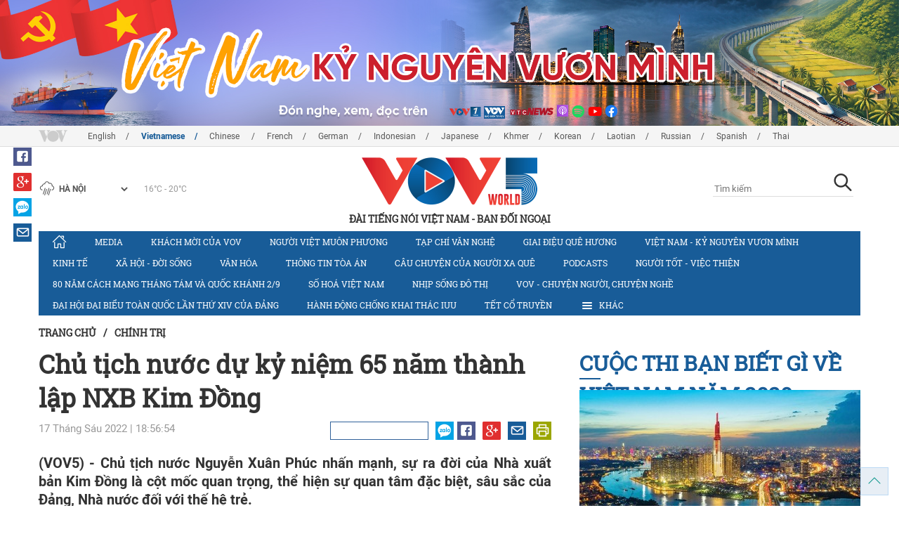

--- FILE ---
content_type: text/html; charset=utf-8
request_url: https://vovworld.vn/vi-VN/chinh-tri/chu-tich-nuoc-du-ky-niem-65-nam-thanh-lap-nxb-kim-dong-1110214.vov
body_size: 16613
content:

<!DOCTYPE html>
<html xmlns="http://www.w3.org/1999/xhtml" xmlns:fb="http://www.facebook.com/2008/fbml" xmlns:og="http://ogp.me/ns#" itemscope="itemscope" itemtype="http://schema.org/WebPage" lang="en">
<head><title>
	Chủ tịch nước dự kỷ niệm 65 năm thành lập NXB Kim Đồng
</title>
<!-- Meta -->
<meta http-equiv="content-type" content="text/html; charset=utf-8" /><meta name="robots" content="index,follow" /><meta id="ctl00_keywords" name="keywords" content="VOV, VOVworld, VOV5, Chủ tịch nước, Nhà xuất bản Kim Đồng, thanh thiếu nhi" /><meta id="ctl00_description" name="description" content="(VOV5) - Chủ tịch nước Nguyễn Xuân Phúc nhấn mạnh, sự ra đời của Nhà xuất bản Kim Đồng là cột mốc quan trọng, thể hiện sự quan tâm đặc biệt, sâu sắc của Đảng, Nhà nước đối với thế hệ trẻ." /><meta http-equiv="X-UA-Compatible" content="IE=edge" /><link href="//static.vovworld.vn/favicon.ico" rel="shortcut icon" type="image/x-icon" /><meta name="viewport" content="width=device-width, initial-scale=1" />
<!-- Favicon -->
<!-- CSS Page -->

<script type="text/javascript" src="https://static.vovworld.vn/web/App_Themes/Jscripts/mobileswitcher.js"></script>
<link rel='stylesheet' href='https://static.vovworld.vn/web/App_Themes/Styles/css/news.min.css?v20220114' />

<link href="https://static.vovworld.vn/web/App_Themes/Jscripts/weather/css/widget_css.css?v20190423" rel="stylesheet" />
<link href="https://static.vovworld.vn/web/App_Themes/Jscripts/weather/css/weather-icons.min.css" rel="stylesheet" />
<link rel='stylesheet' href='https://static.vovworld.vn/web/App_Themes/Styles/css/ext.css?v20190423' />
<link rel='stylesheet' href="https://static.vovworld.vn/web/App_Themes/Styles/ZPlayer/zplayer.min.css" />
<style type="text/css">
.header .qc img {max-width: 100%;}
</style>

<!--[if lt IE 9]>
<script src="/Jscripts/modernizr.js"></script>
<script src="/Jscripts/respond.js"></script>
<![endif]-->
<script type="text/javascript">var currentServerDate = '31/01/2026 9:38:35 ';</script>
<script type="text/javascript">var root_url = "https://vovworld.vn/";</script>
<script type="text/javascript"> var host = 'https://vovworld.vn';</script>
<script type="text/javascript"> var loghost = 'https://vovworld.vn';</script>
<script type="text/javascript" src="https://static.vovworld.vn/web/App_Themes/Jscripts/vendor/jquery.min.js"></script>
<script type="text/javascript" src="https://static.vovworld.vn/web/App_Themes/Jscripts/jquery.popupWindow.js"></script>
<script type="text/javascript" src="https://static.vovworld.vn/web/App_Themes/Jscripts/ui2.js?v=20230414.1"></script>
<script type="text/javascript" src="https://static.vovworld.vn/web/App_Themes/Jscripts/swfobject.js"></script>
<script type="text/javascript" src="https://static.vovworld.vn/web/App_Themes/Jscripts/widget/widget.js?v=20230414"></script>
<script type="text/javascript" src="https://static.vovworld.vn/web/App_Themes/Styles/ZPlayer/zplayer.min.js"></script>
<script>
(function (i, s, o, g, r, a, m) {
i['GoogleAnalyticsObject'] = r; i[r] = i[r] || function () {
(i[r].q = i[r].q || []).push(arguments)
}, i[r].l = 1 * new Date(); a = s.createElement(o),
m = s.getElementsByTagName(o)[0]; a.async = 1; a.src = g; m.parentNode.insertBefore(a, m)
})(window, document, 'script', 'https://www.google-analytics.com/analytics.js', 'ga');
ga('create', 'UA-19805285-3', 'auto');
ga('create', 'UA-97237969-1', 'auto', 'clientTracker');
ga('send', 'pageview');
ga('clientTracker.send', 'pageview');
</script>
<!-- Global site tag (gtag.js) - Google Analytics -->
<script async src="https://www.googletagmanager.com/gtag/js?id=G-4H4V4C26SD"></script>
<script>
window.dataLayer = window.dataLayer || [];
function gtag() { dataLayer.push(arguments); }
gtag('js', new Date());
gtag('config', 'G-4H4V4C26SD');
</script>

<meta property="og:type" content="article" />
<meta property="og:url" content="https://vovworld.vn/vi-VN/content/OTU5ODIz.vov" />
<meta property="og:site_name" content="ĐÀI TIẾNG NÓI VIỆT NAM" />
<meta property="og:image" content="https://image.vovworld.vn/w500/Uploaded/vovworld/qosrgt/2022_06_17/28-ctndukyniem_XZQX.jpg" />
<meta property="og:title" content="Chủ tịch nước dự kỷ niệm 65 năm th&#224;nh lập NXB Kim Đồng" />
<meta property="og:description" content="(VOV5) - Chủ tịch nước Nguyễn Xu&#226;n Ph&#250;c nhấn mạnh, sự ra đời của Nh&#224; xuất bản Kim Đồng l&#224; cột mốc quan trọng, thể hiện sự quan t&#226;m đặc biệt, s&#226;u sắc của Đảng, Nh&#224; nước đối với thế hệ trẻ." />
<meta property="article:published_time" content="2022-06-17T18:56:54T+07:00" />
<meta property="article:section" content="Chính trị" />
<link rel="canonical" href="https://vovworld.vn/vi-VN/chinh-tri/chu-tich-nuoc-du-ky-niem-65-nam-thanh-lap-nxb-kim-dong-1110214.vov" />
<meta content="VOV, VOVworld, VOV5, Chủ tịch nước, Nhà xuất bản Kim Đồng, thanh thiếu nhi" name="news_keywords" />
<style type="text/css">
.article__body table img {display: block;margin: 0 auto;}
.article__body .wide-image {width: 100% !important;}
.article__body .content_video, .article__body .jwplayer {clear: both;}
.jwrail {width: 90% !important;}
.desc {display: block;}
.article__body .picBox2 td, .article__body .picBoxRight td {text-align: center;}
.inner-video .story__thumb iframe.cms-video {width: 100%;margin-top: 10px;height: 300px;}
body.ja-JP .article__body span.desc, body.lo-LA .article__body span.desc {text-align: center;}
</style>
<script type="text/javascript" src="https://static.vovworld.vn/web/App_Themes/Jscripts/jwplayer/jwplayer.js"></script>
<script type="text/javascript" src="https://static.vovworld.vn/web/App_Themes/Jscripts/story.js?v=3.2"></script>
<script src="https://static.vovworld.vn/web/App_Themes/Jscripts/photoSwipe/dist/photoswipe.min.js" defer></script>
<script src="https://static.vovworld.vn/web/App_Themes/Jscripts/photoSwipe/dist/photoswipe-ui-default.min.js" defer></script>
<link rel='stylesheet' href='https://static.vovworld.vn/web/App_Themes/Jscripts/photoSwipe/dist/default-skin/default-skin.css' />
</head>
<body class="vi-VN">
<form name="aspnetForm" method="post" action="/vi-VN/chinh-tri/chu-tich-nuoc-du-ky-niem-65-nam-thanh-lap-nxb-kim-dong-1110214.vov" id="aspnetForm">
<div>
<input type="hidden" name="__VIEWSTATE" id="__VIEWSTATE" value="Qd9ijPmWgR5lbeZz6iNxnp8dzWVGXTQ6/eR3k4IFdSJyP07R8IXj5zPuOqtjGYjKtCPHMyC1ZK8JNGHMAvvrLzKLX4AzxnckkG+w3WRjEPE68xs+n3GK7X1Ao/0HIiU3" />
</div>

<div>

	<input type="hidden" name="__VIEWSTATEGENERATOR" id="__VIEWSTATEGENERATOR" value="B37EEB7D" />
</div>
<div id="fb-root"></div>
<script>
(function (d, s, id) {
var js, fjs = d.getElementsByTagName(s)[0];
if (d.getElementById(id)) return;
js = d.createElement(s); js.id = id;
js.src = "//connect.facebook.net/en_US/sdk.js#xfbml=1&version=v2.6";
fjs.parentNode.insertBefore(js, fjs);
}(document, 'script', 'facebook-jssdk'));
</script>
<div class="l-wrapper">
<div id="go-top" style="display: block;">
<a href="#header"><i class="spr spr--goTop"></i></a>
</div>

<style>
.topbar .box a {
color: red;
font-weight:bold !important;
}
</style>
<script>
$(document).ready(function () {
setInterval('changecolor()', 2000);
})
function changecolor() {
var back = ["#1995D6", "#EF393A", "#009688"];
var rand = back[Math.floor(Math.random() * back.length)];
//console.log(rand);
$('.topbar .box a').css('color', rand);
}
</script>
<header class="header header--center">

<div id="adsctl00_Header1_ctl00" class="qc qc-center clearfix">
<div style=" margin:0 auto;"><a href='https://vovworld.vn/vi-VN/viet-nam-ky-nguyen-vuon-minh/1000.vov' rel='187' class='adsitem' title='' target='_blank' tag='Vietnam - Ky nguyen vuon minh - Header'><img src='https://image.vovworld.vn/Uploaded/vovworld/Dgv/tiengvietbannerngang-moijpg_GJHF.jpg' alt=''   /></a></div>
</div>
<script type="text/javascript">$(document).ready(function () {
rotatebanner('ctl00_Header1_ctl00', -9999, -1);
});
</script>
<div class="topbar">
<div class="l-grid">

<p class="language">


<a href="/en-US.vov" >English</a>



<a href="/vi-VN.vov"  class="is-active">Vietnamese</a>



<a href="/zh-CN.vov" >Chinese </a>



<a href="/fr-CH.vov" >French</a>



<a href="/de-DE.vov" >German</a>



<a href="/id-ID.vov" >Indonesian</a>



<a href="/ja-JP.vov" >Japanese</a>



<a href="/km-KH.vov" >Khmer</a>



<a href="/ko-KR.vov" >Korean</a>



<a href="/lo-LA.vov" >Laotian</a>



<a href="/ru-RU.vov" >Russian</a>



<a href="/es-ES.vov" >Spanish</a>



<a href="/th-TH.vov" >Thai</a>


</p>
<!-- language -->


<div id="weather-box" class="weather" class="tab-ctn">
<div id="weather-icon" style="float:left;"><i class="spr spr--w-snow"></i></div>
<select id="weather-location" style="float:left;" onchange="widgetWeather()"></select>
<div id="weather-temp" style="float:left;"><span class="temp">17°C - 26°C</span></div>
</div>

<div class="box" style="position: absolute; top: 110px; z-index: 15;">

</div>
</div>
</div>
<div class="l-grid">

<h1><a href="/vi-VN.vov" class="logo" title="Tiếng Việt"><span>ĐÀI TIẾNG NÓI VIỆT NAM - BAN ĐỐI NGOẠI</span></a></h1>

<div class="search">
<input type="text" class="search__input txt_search txtsearch" data-lang="vi-VN" placeholder="Tìm kiếm">
<button class="search__button btn_search"><i class="spr spr--search"></i></button>
</div>
</div>
</header>

<nav class="nav nav--center">
<div class="l-grid">
<ul class="nav__list">
<li class="nav__parent nav__parent--home">

<a href="/vi-VN.vov"><i class="spr spr--home"></i></a>

</li>

<li class="nav__parent ">
<a href='/vi-VN/media/873.vov' title="Media" rel="873">Media</a>
</li>

<li class="nav__parent ">
<a href='/vi-VN/khach-moi-cua-vov/705.vov' title="Khách mời của VOV" rel="705">Khách mời của VOV</a>
</li>

<li class="nav__parent ">
<a href='/vi-VN/nguoi-viet-muon-phuong/317.vov' title="Người Việt muôn phương" rel="317">Người Việt muôn phương</a>
</li>

<li class="nav__parent ">
<a href='/vi-VN/tap-chi-van-nghe/314.vov' title="Tạp chí văn nghệ" rel="314">Tạp chí văn nghệ</a>
</li>

<li class="nav__parent ">
<a href='/vi-VN/giai-dieu-que-huong/315.vov' title="Giai điệu quê hương" rel="315">Giai điệu quê hương</a>
</li>

<li class="nav__parent ">
<a href='/vi-VN/viet-nam-ky-nguyen-vuon-minh/1000.vov' title="	Việt Nam - Kỷ nguyên vươn mình" rel="1000">	Việt Nam - Kỷ nguyên vươn mình</a>
</li>

<li class="nav__parent ">
<a href='/vi-VN/kinh-te/587.vov' title="Kinh tế" rel="587">Kinh tế</a>
</li>

<li class="nav__parent ">
<a href='/vi-VN/xa-hoi-doi-song/855.vov' title="Xã hội - Đời sống" rel="855">Xã hội - Đời sống</a>
</li>

<li class="nav__parent ">
<a href='/vi-VN/van-hoa/588.vov' title="Văn hóa" rel="588">Văn hóa</a>
</li>

<li class="nav__parent ">
<a href='/vi-VN/thong-tin-toa-an/871.vov' title="Thông tin tòa án" rel="871">Thông tin tòa án</a>
</li>

<li class="nav__parent ">
<a href='/vi-VN/cau-chuyen-cua-nguoi-xa-que/1111.vov' title="CÂU CHUYỆN CỦA NGƯỜI XA QUÊ" rel="1111">CÂU CHUYỆN CỦA NGƯỜI XA QUÊ</a>
</li>

<li class="nav__parent ">
<a href='/vi-VN/podcasts/1117.vov' title="Podcasts" rel="1117">Podcasts</a>
</li>

<li class="nav__parent ">
<a href='/vi-VN/nguoi-tot-viec-thien/517.vov' title="Người tốt - việc thiện" rel="517">Người tốt - việc thiện</a>
</li>

<li class="nav__parent ">
<a href='/vi-VN/80-nam-cach-mang-thang-tam-va-quoc-khanh-29/1134.vov' title="80 năm Cách mạng Tháng Tám và Quốc khánh 2/9" rel="1134">80 năm Cách mạng Tháng Tám và Quốc khánh 2/9</a>
</li>

<li class="nav__parent ">
<a href='/vi-VN/so-hoa-viet-nam/1077.vov' title="Số hoá Việt Nam" rel="1077">Số hoá Việt Nam</a>
</li>

<li class="nav__parent ">
<a href='/vi-VN/nhip-song-do-thi/1163.vov' title="Nhịp sống đô thị" rel="1163">Nhịp sống đô thị</a>
</li>

<li class="nav__parent ">
<a href='/vi-VN/vov-chuyen-nguoi-chuyen-nghe/723.vov' title="VOV - Chuyện người, chuyện nghề " rel="723">VOV - Chuyện người, chuyện nghề </a>
</li>

<li class="nav__parent ">
<a href='/vi-VN/dai-hoi-dai-bieu-toan-quoc-lan-thu-xiv-cua-dang/1169.vov' title="Đại hội đại biểu toàn quốc lần thứ XIV của Đảng" rel="1169">Đại hội đại biểu toàn quốc lần thứ XIV của Đảng</a>
</li>

<li class="nav__parent ">
<a href='/vi-VN/hanh-dong-chong-khai-thac-iuu/1170.vov' title="Hành động chống khai thác IUU" rel="1170">Hành động chống khai thác IUU</a>
</li>

<li class="nav__parent ">
<a href='/vi-VN/tet-co-truyen/681.vov' title="Tết cổ truyền" rel="681">Tết cổ truyền</a>
</li>

<li class="nav__parent all-section">
<a href="javascript:void(0);"><i class="spr spr--bars"></i>Khác</a>
<ul class="nav__child">

<li>
<a href='/vi-VN/suc-khoe-cua-ban/322.vov' title="Sức khỏe của bạn" rel="322">Sức khỏe của bạn</a>
</li>

<li>
<a href='/vi-VN/day-tieng-viet/316.vov' title="Dạy tiếng Việt" rel="316">Dạy tiếng Việt</a>
</li>

<li>
<a href='/vi-VN/chinh-sach-phap-luat/518.vov' title="Chính sách pháp luật" rel="518">Chính sách pháp luật</a>
</li>

<li>
<a href='/vi-VN/80-nam-cach-mang-thang-tam-va-quoc-khanh-29/1134.vov' title="80 năm Cách mạng Tháng Tám và Quốc khánh 2/9" rel="1134">80 năm Cách mạng Tháng Tám và Quốc khánh 2/9</a>
</li>

<li>
<a href='/vi-VN/hanh-dong-chong-khai-thac-iuu/1170.vov' title="Hành động chống khai thác IUU" rel="1170">Hành động chống khai thác IUU</a>
</li>

</ul>
</li>
<li class="nav__parent is-last">
<a href="javascript:(void);"><i class="spr spr--search-white"></i></a>
<div class="nav__search">
<input type="text" class="search__input txt_search txtsearch2" data-lang="vi-VN" placeholder="Tìm kiếm">
<button class="search__button btn_search2">Tìm kiếm</button>
</div>
</li>
</ul>
</div>
</nav>
<!--end box-menu-->


<main class="">

<div class="l-grid">

<div class="breadcrumbs">
<a itemprop="title" href="/vi-VN.vov">Trang chủ</a>
<span class="split">/</span>
<a id="ctl00_mainContent_BreadCumb1_hlZone" itemprop="title" href="/vi-VN/chinh-tri/627.vov">Chính trị</a>
</div>

<div class="article-page__content">
<div class="l-grid__main">
<article class="article" id="cms-main-article">
<header class="article__header cms-title">
<h1>Chủ tịch nước dự kỷ niệm 65 năm thành lập NXB Kim Đồng</h1>
</header>
<div class="article__meta">

<time>17 Tháng Sáu 2022 | 18:56:54 </time>
<div class="article__social">
<div style="float: left">
<div class="fb-like" data-href="https://vovworld.vn/vi-VN/content/OTU5ODIz.vov" data-layout="button_count" data-action="like" data-size="small" data-show-faces="true" data-share="true"></div>
</div>
<a href="https://www.facebook.com/VOV5-MEDIA-100453198035290" target="_blank"><i class="spr spr--fb"></i></a>
<a href="javascript:;" class="sendsocial foo-glus" rel="gplus"><i class="spr spr--gplus"></i></a>
<div style="float: left; margin-left: 5px;" class="zalo-share-button" data-href="https://vovworld.vn/vi-VN/content/OTU5ODIz.vov" data-oaid="2892115417498936311" data-layout="icon" data-customize="true">
<a href="javascript:void(0);"><i class="spr spr--zalo"></i></a>
</div>
<a href="mailto:email@domain.com?subject=Chủ tịch nước dự kỷ niệm 65 năm thành lập NXB Kim Đồng&amp;body=https%3a%2f%2fvovworld.vn%2fvi-VN%2fchinh-tri%2fchu-tich-nuoc-du-ky-niem-65-nam-thanh-lap-nxb-kim-dong-1110214.vov" id="ctl00_mainContent_sendmailContent1"><i class="spr spr--email"></i></a>
<a href="javascript:;" onclick="printdiv('#cms-main-article', 'https://static.vovworld.vn/w/App_Themes/styles/img/logo.png');return false;"><i class="spr spr--print"></i></a>
</div>
</div>
<div class="article__sapo cms-desc">
<div style="text-align: justify;">(VOV5) - Chủ tịch nước Nguyễn Xuân Phúc nhấn mạnh, sự ra đời của Nhà xuất bản Kim Đồng là cột mốc quan trọng, thể hiện sự quan tâm đặc biệt, sâu sắc của Đảng, Nhà nước đối với thế hệ trẻ.&nbsp;</div>

</div>
<div class="article__body cms-body">
<p style="text-align: justify;">Chiều 17/6, Chủ tịch nước Nguyễn Xuân Phúc dự chương trình kỷ niệm 65 năm ngày thành lập Nhà xuất bản Kim Đồng (17/6/1957-17/6/2022). </p>
<table class="body-image wide-image">
    <tbody>
        <tr>
            <td><img src="https://image.vovworld.vn/w730/uploaded/vovworld/qosrgt/2022_06_17/28-ctndukyniem_xzqx.jpg" alt="Chủ tịch nước dự kỷ niệm 65 năm thành lập NXB Kim Đồng - ảnh 1" style="" class="cms-photo" data-photo-original-src="https://static.vovworld.vn/uploaded/kimlan/2022_06_17/28-ctndukyniem_xzqx.jpg"><span class="desc">Chủ tịch nước Nguyễn Xuân Phúc phát biểu tại buổi lễ. Ảnh: TTXVN</span></td>
        </tr>
    </tbody>
</table>
<p style="text-align: justify;">Phát biểu tại buổi lễ, Chủ tịch nước Nguyễn Xuân Phúc nhấn mạnh, sự ra đời của Nhà xuất bản Kim Đồng là cột mốc quan trọng, thể hiện sự quan tâm đặc biệt, sâu sắc của Đảng, Nhà nước đối với thế hệ trẻ. Đánh giá cao Nhà xuất bản Kim Đồng đã tiếp cận, chuyển mình thành công trong bối cành&nbsp;cuộc cách mạng công nghiệp 4.0, Chủ tịch nước Nguyễn Xuân Phúc đề nghị: "Trước những khó khăn, thách thức mới mang tính thời đại, tôi cho rằng, Nhà xuất bản Kim Đồng cần suy nghĩ sâu hơn nữa chiến lược phát triển mang tính đổi mới, sáng tạo cao của mình. Chẳng hạn sứ mệnh của Nhà xuất bản Kim Đồng trong giai đoạn tới là gì; đem lại giá trị cho thanh thiếu niên như thế nào; nhiều gia đình và thanh thiếu niên tìm đọc các tác phẩm có giá trị cao, hấp dẫn".</p>
<p style="text-align: justify;">Chủ tịch nước cũng đề nghị Nhà xuất bản Kim Đồng tăng cường những xuất bản phẩm có giá trị nhân văn, giáo dục thế hệ trẻ, đóng góp xây dựng giá trị cốt lõi, nhân cách tốt đẹp cho thanh thiếu nhi Việt Nam.&nbsp;</p>
</div>



<div class="footer__social">
<div class="article__social">
<a href="javascript:;" class="sendsocial foo-fb" rel="facebook"><i class="spr spr--fb"></i></a>
<a href="javascript:;" class="sendsocial foo-glus" rel="gplus"><i class="spr spr--gplus"></i></a>
<div style="float: left; margin-left: 5px;" class="zalo-share-button" data-href="https://vovworld.vn/vi-VN/content/OTU5ODIz.vov" data-oaid="2892115417498936311" data-layout="icon" data-customize="true">
<a href="javascript:void(0);"><i class="spr spr--zalo"></i></a>
</div>
<a href="mailto:email@domain.com?subject=Chủ tịch nước dự kỷ niệm 65 năm thành lập NXB Kim Đồng&amp;body=https%3a%2f%2fvovworld.vn%2fvi-VN%2fchinh-tri%2fchu-tich-nuoc-du-ky-niem-65-nam-thanh-lap-nxb-kim-dong-1110214.vov" id="ctl00_mainContent_sendmailContent2"><i class="spr spr--email"></i></a>
<a href="javascript:;" onclick="printdiv('#cms-main-article', 'https://static.vovworld.vn/w/App_Themes/styles/img/logo.png');return false;"><i class="spr spr--print"></i></a>
</div>
</div>

<div class="article__tagCloud">
<h3><span>Tag</span></h3>
<p>
<a href="/vi-VN/tags/vov.vov" title="VOV">VOV</a><a href="/vi-VN/tags/vovworld.vov" title=" VOVworld"> VOVworld</a><a href="/vi-VN/tags/vov5.vov" title=" VOV5"> VOV5</a><a href="/vi-VN/tags/chủ-tịch-nước.vov" title=" Chủ tịch nước"> Chủ tịch nước</a><a href="/vi-VN/tags/nhà-xuất-bản-kim-đồng.vov" title=" Nhà xuất bản Kim Đồng"> Nhà xuất bản Kim Đồng</a><a href="/vi-VN/tags/thanh-thiếu-nhi.vov" title=" thanh thiếu nhi"> thanh thiếu nhi</a>
</p>
</div>


<section class="article__relate">

<section class="article__relate">
<header class="relate__header">
<a href="javascript:void(0);">Tin liên quan</a>
</header>
<div class="relate__body">

<article class="story">
<figure class="story__thumb">
<a href="/vi-VN/tap-chi-van-nghe/tho-thieu-nhi-viet-nam-qua-goc-nhin-cua-nha-tho-cao-xuan-son-1105199.vov" title="Thơ thiếu nhi Việt Nam qua góc nhìn của nhà thơ Cao Xuân Sơn">
<img src="https://image.vovworld.vn/200x120/Uploaded/vovworld/znaeng/2022_06_03/thovoituoitho_SZMU.jpg" alt="Thơ thiếu nhi Việt Nam qua góc nhìn của nhà thơ Cao Xuân Sơn" title="Thơ thiếu nhi Việt Nam qua góc nhìn của nhà thơ Cao Xuân Sơn" />
</a>
</figure>
<h2 class="story__heading">
<a href="/vi-VN/tap-chi-van-nghe/tho-thieu-nhi-viet-nam-qua-goc-nhin-cua-nha-tho-cao-xuan-son-1105199.vov" title="Thơ thiếu nhi Việt Nam qua góc nhìn của nhà thơ Cao Xuân Sơn">Thơ thiếu nhi Việt Nam qua góc nhìn của nhà thơ Cao Xuân Sơn</a>
</h2>
</article>

<article class="story">
<figure class="story__thumb">
<a href="/vi-VN/van-hoa/phat-dong-cuoc-thi-cuon-sach-kim-dong-cua-toi-1103744.vov" title="Phát động Cuộc thi “Cuốn sách Kim Đồng của tôi”">
<img src="https://image.vovworld.vn/200x120/Uploaded/vovworld/znaeng/2022_05_25/283251458_1462550210842857_43663408713000102_n_OYSF.jpg" alt="Phát động Cuộc thi “Cuốn sách Kim Đồng của tôi”" title="Phát động Cuộc thi “Cuốn sách Kim Đồng của tôi”" />
</a>
</figure>
<h2 class="story__heading">
<a href="/vi-VN/van-hoa/phat-dong-cuoc-thi-cuon-sach-kim-dong-cua-toi-1103744.vov" title="Phát động Cuộc thi “Cuốn sách Kim Đồng của tôi”">Phát động Cuộc thi “Cuốn sách Kim Đồng của tôi”</a>
</h2>
</article>

<article class="story">
<figure class="story__thumb">
<a href="/vi-VN/van-hoa/lan-dau-tien-to-chuc-trien-lam-nghe-thuat-bia-sach-viet-nam-1098367.vov" title="Lần đầu tiên tổ chức Triển lãm Nghệ thuật bìa sách Việt Nam">
<img src="https://image.vovworld.vn/200x120/Uploaded/vovworld/ujwyqdxwp/2022_05_09/21-landautien-anh3_ASZO.jpg" alt="Lần đầu tiên tổ chức Triển lãm Nghệ thuật bìa sách Việt Nam" title="Lần đầu tiên tổ chức Triển lãm Nghệ thuật bìa sách Việt Nam" />
</a>
</figure>
<h2 class="story__heading">
<a href="/vi-VN/van-hoa/lan-dau-tien-to-chuc-trien-lam-nghe-thuat-bia-sach-viet-nam-1098367.vov" title="Lần đầu tiên tổ chức Triển lãm Nghệ thuật bìa sách Việt Nam">Lần đầu tiên tổ chức Triển lãm Nghệ thuật bìa sách Việt Nam</a>
</h2>
</article>

<article class="story">
<figure class="story__thumb">
<a href="/vi-VN/van-hoa/nhieu-hoat-dong-hap-dan-cua-nxb-kim-dong-nhan-ngay-sach-va-van-hoa-doc-viet-nam-lan-thu-nhat-1091891.vov" title="Nhiều hoạt động hấp dẫn của NXB Kim Đồng nhân ngày Sách và văn hóa đọc Việt Nam lần thứ nhất">
<img src="https://image.vovworld.vn/200x120/Uploaded/vovworld/znaeng/2022_04_18/ngaysachvietnambook365_WFUE.jpg" alt="Nhiều hoạt động hấp dẫn của NXB Kim Đồng nhân ngày Sách và văn hóa đọc Việt Nam lần thứ nhất" title="Nhiều hoạt động hấp dẫn của NXB Kim Đồng nhân ngày Sách và văn hóa đọc Việt Nam lần thứ nhất" />
</a>
</figure>
<h2 class="story__heading">
<a href="/vi-VN/van-hoa/nhieu-hoat-dong-hap-dan-cua-nxb-kim-dong-nhan-ngay-sach-va-van-hoa-doc-viet-nam-lan-thu-nhat-1091891.vov" title="Nhiều hoạt động hấp dẫn của NXB Kim Đồng nhân ngày Sách và văn hóa đọc Việt Nam lần thứ nhất">Nhiều hoạt động hấp dẫn của NXB Kim Đồng nhân ngày Sách và văn hóa đọc Việt Nam lần thứ nhất</a>
</h2>
</article>

</div>
</section>

</section>

<div class="article__comments">
<h3 class="title"><i class="spr spr--comment"></i>Phản hồi</h3>

<div class="fyi fyi-665 mb10">
<div class="box"></div>
</div>
<div class="input" id="commentbox">
<div class="input-group">
<input type="text" id="txtName" placeholder="Họ tên" class="name form-control" />
<input class="email form-control" type="email" placeholder="Email" id="txtMail">
<textarea class="form-control" placeholder="Bình luận * Vui lòng nhập bình luận tiếng Việt có dấu" id="txtContent" rows="5"></textarea>
</div>
<div class="action">
<div class="pull-right">
<button class="btn btn-sm btnSubmit" id="btnComment" content="959823" parent="0" data-lang="vi-VN">Gửi đi</button>
</div>
</div>
</div>
</div>
<script type="text/javascript">
var commentCount=0;
function loadcomment() {
var currentPage=$('#viewmorecomment').attr('rel');
$(".loadingcomment").show();
jQuery.ajax({ url: '/ajax/comment.aspx', type: 'POST', data: { cid: 959823, page: currentPage }, success: function(data) {
console.log(data);
$('#commentlist').append(data);
$('#viewmorecomment').attr('rel', parseInt(currentPage) + 1);
var countshow = parseInt(currentPage) * 5;
if(countshow >= commentCount){
$('#pagging').css('display','none');
}
$('html, body').animate({
//scrollTop: $("#commentlist").offset().top
}, 1000);
$(".loadingcomment").hide();
}});
}
</script>

<section class="article__relate">

<section class="article__relate">
<header class="relate__header">
<a href="javascript:void(0);">Các tin/bài khác</a>
</header>
<div class="relate__body">

<article class="story">
<figure class="story__thumb">
<a href="/vi-VN/chinh-tri/thuc-day-hon-nua-quan-he-doi-tac-chien-luoc-toan-dien-viet-nam-an-do-1463905.vov" title="Thúc đẩy hơn nữa quan hệ đối tác chiến lược toàn diện Việt Nam-Ấn Độ">
<img src="https://image.vovworld.vn/200x120/Uploaded/vovworld/rykxqreyxq/2026_01_31/6-thucday_UWWV.jpg" alt="Thúc đẩy hơn nữa quan hệ đối tác chiến lược toàn diện Việt Nam-Ấn Độ" title="Thúc đẩy hơn nữa quan hệ đối tác chiến lược toàn diện Việt Nam-Ấn Độ" />
</a>
</figure>
<h2 class="story__heading">
<a href="/vi-VN/chinh-tri/thuc-day-hon-nua-quan-he-doi-tac-chien-luoc-toan-dien-viet-nam-an-do-1463905.vov" title="Thúc đẩy hơn nữa quan hệ đối tác chiến lược toàn diện Việt Nam-Ấn Độ">Thúc đẩy hơn nữa quan hệ đối tác chiến lược toàn diện Việt Nam-Ấn Độ</a>
</h2>
</article>

<article class="story">
<figure class="story__thumb">
<a href="/vi-VN/chinh-tri/dua-nghi-quyet-thanh-hanh-dong-buoc-ngoat-chien-luoc-cho-giai-doan-vuon-minh-1463909.vov" title="Đưa Nghị quyết thành hành động: Bước ngoặt chiến lược cho giai đoạn “vươn mình”">
<img src="https://image.vovworld.vn/200x120/Uploaded/vovworld/rykxqreyxq/2026_01_31/2-duanghiquyet_FSAW.jpg" alt="Đưa Nghị quyết thành hành động: Bước ngoặt chiến lược cho giai đoạn “vươn mình”" title="Đưa Nghị quyết thành hành động: Bước ngoặt chiến lược cho giai đoạn “vươn mình”" />
</a>
</figure>
<h2 class="story__heading">
<a href="/vi-VN/chinh-tri/dua-nghi-quyet-thanh-hanh-dong-buoc-ngoat-chien-luoc-cho-giai-doan-vuon-minh-1463909.vov" title="Đưa Nghị quyết thành hành động: Bước ngoặt chiến lược cho giai đoạn “vươn mình”">Đưa Nghị quyết thành hành động: Bước ngoặt chiến lược cho giai đoạn “vươn mình”</a>
</h2>
</article>

<article class="story">
<figure class="story__thumb">
<a href="/vi-VN/chinh-tri/tong-bi-thu-to-lam-dien-dam-voi-thu-tuong-singapore-lawrence-wong-1463821.vov" title="Tổng Bí thư Tô Lâm điện đàm với Thủ tướng Singapore Lawrence Wong">
<img src="https://image.vovworld.vn/200x120/Uploaded/vovworld/rykxqreyxq/2026_01_30/26-tbttolamdiendam_SHHE.jpg" alt="Tổng Bí thư Tô Lâm điện đàm với Thủ tướng Singapore Lawrence Wong" title="Tổng Bí thư Tô Lâm điện đàm với Thủ tướng Singapore Lawrence Wong" />
</a>
</figure>
<h2 class="story__heading">
<a href="/vi-VN/chinh-tri/tong-bi-thu-to-lam-dien-dam-voi-thu-tuong-singapore-lawrence-wong-1463821.vov" title="Tổng Bí thư Tô Lâm điện đàm với Thủ tướng Singapore Lawrence Wong">Tổng Bí thư Tô Lâm điện đàm với Thủ tướng Singapore Lawrence Wong</a>
</h2>
</article>

<article class="story">
<figure class="story__thumb">
<a href="/vi-VN/chinh-tri/tong-bi-thu-to-lam-da-dien-dam-voi-tong-thong-han-quoc-lee-jae-myung-1463847.vov" title=" Tổng Bí thư Tô Lâm đã điện đàm với Tổng thống Hàn Quốc Lee Jae Myung">
<img src="https://image.vovworld.vn/200x120/Uploaded/vovworld/rykxqreyxq/2026_01_30/27-tbttolamdiendamvoitthanquoc_SZFA.jpg" alt=" Tổng Bí thư Tô Lâm đã điện đàm với Tổng thống Hàn Quốc Lee Jae Myung" title=" Tổng Bí thư Tô Lâm đã điện đàm với Tổng thống Hàn Quốc Lee Jae Myung" />
</a>
</figure>
<h2 class="story__heading">
<a href="/vi-VN/chinh-tri/tong-bi-thu-to-lam-da-dien-dam-voi-tong-thong-han-quoc-lee-jae-myung-1463847.vov" title=" Tổng Bí thư Tô Lâm đã điện đàm với Tổng thống Hàn Quốc Lee Jae Myung"> Tổng Bí thư Tô Lâm đã điện đàm với Tổng thống Hàn Quốc Lee Jae Myung</a>
</h2>
</article>

</div>
</section>

</section>
</article>
</div>
<div class="l-grid__sub">

<script type="text/javascript">
$(document).ready(function () {
$('.popupbutton').click(function (event) {
event.preventDefault();
//window.open($(this).attr("href"), "popupWindow", "width=510,height=70,scrollbars=yes");
popupwindow($(this).attr("data-src"), 'Radio Box', 510, 70);
});
});
</script>
<div class="sidebar">

<div class="video-aside">
<div class="sidebar__title">
<a href="/vi-VN/cuoc-thi-ban-biet-gi-ve-viet-nam-nam-2020/1033.vov" title="Cuộc thi Bạn biết gì về Việt Nam năm 2020">
<span>Cuộc thi Bạn biết gì về Việt Nam năm 2020</span>
</a>
</div>
<div class="video__content">
<div class="main">

<article class="story">
<figure class="story__thumb">
<a href="/vi-VN/kinh-te/viet-nam-thanh-cong-tren-nhieu-binh-dien-945745.vov" title="Việt Nam thành công trên nhiều bình diện">
<img src="https://image.vovworld.vn/400x240/Uploaded/vovworld/thpsplu/2021_01_26/5-anh1-vnthanhcongtrennhieubinhdien_TRSA.jpg" alt="Việt Nam thành công trên nhiều bình diện" title="Việt Nam thành công trên nhiều bình diện" />
</a>
</figure>
<h2 class="story__heading">
<a href="/vi-VN/kinh-te/viet-nam-thanh-cong-tren-nhieu-binh-dien-945745.vov" title="Việt Nam thành công trên nhiều bình diện">Việt Nam thành công trên nhiều bình diện</a>
</h2>
</article>

</div>
<div class="sub">

<article class="story">
<figure class="story__thumb">
<a href="/vi-VN/cuoc-thi-ban-biet-gi-ve-viet-nam-nam-2020/ban-biet-gi-ve-viet-nam-5-918275.vov" title="BẠN BIẾT GÌ VỀ VIỆT NAM 5">
<img src="https://image.vovworld.vn/200x120/Uploaded/vovworld/ujwyqdxwp/2020_11_03/anh1-banbietgivevn5_YJPQ.jpg" alt="BẠN BIẾT GÌ VỀ VIỆT NAM 5" title="BẠN BIẾT GÌ VỀ VIỆT NAM 5" />
</a>
</figure>
<h2 class="story__heading">
<a href="/vi-VN/cuoc-thi-ban-biet-gi-ve-viet-nam-nam-2020/ban-biet-gi-ve-viet-nam-5-918275.vov" title="BẠN BIẾT GÌ VỀ VIỆT NAM 5">BẠN BIẾT GÌ VỀ VIỆT NAM 5</a>
</h2>
</article>

<article class="story">
<figure class="story__thumb">
<a href="/vi-VN/cuoc-thi-ban-biet-gi-ve-viet-nam-nam-2020/gioi-thieu-ve-phan-tra-loi-tot-nhat-cho-cau-hoi-so-hai-cua-cuoc-thi-ban-biet-gi-ve-viet-nam-916536.vov" title="Giới thiệu về phần trả lời tốt nhất cho câu hỏi số hai của cuộc thi Bạn biết gì về Việt Nam">
<img src="https://image.vovworld.vn/200x120/Uploaded/vovworld/ujwyqdxwp/2020_10_28/banbietgivevn-anh1_EJYH.jpg" alt="Giới thiệu về phần trả lời tốt nhất cho câu hỏi số hai của cuộc thi Bạn biết gì về Việt Nam" title="Giới thiệu về phần trả lời tốt nhất cho câu hỏi số hai của cuộc thi Bạn biết gì về Việt Nam" />
</a>
</figure>
<h2 class="story__heading">
<a href="/vi-VN/cuoc-thi-ban-biet-gi-ve-viet-nam-nam-2020/gioi-thieu-ve-phan-tra-loi-tot-nhat-cho-cau-hoi-so-hai-cua-cuoc-thi-ban-biet-gi-ve-viet-nam-916536.vov" title="Giới thiệu về phần trả lời tốt nhất cho câu hỏi số hai của cuộc thi Bạn biết gì về Việt Nam">Giới thiệu về phần trả lời tốt nhất cho câu hỏi số hai của cuộc thi Bạn biết gì về Việt Nam</a>
</h2>
</article>

</div>
</div>
</div>


<div class="list-aside">
<div class="sidebar__title">
<a href="javscript:void(0);">Xem/nghe nhiều</a>
</div>
<div class="list-aside__content">

<article class="story">
<figure class="story__thumb">
<a href="/vi-VN/chinh-tri/cong-bo-danh-sach-200-uy-vien-trung-uong-dang-cong-san-viet-nam-khoa-xiv-1461246.vov" title="Công bố danh sách 200 Ủy viên Trung ương Đảng cộng sản Việt Nam khóa XIV">
<img src="https://image.vovworld.vn/120x90/Uploaded/vovworld/thpsplu/2026_01_22/200000000000_XMCC.jpg" alt="Công bố danh sách 200 Ủy viên Trung ương Đảng cộng sản Việt Nam khóa XIV" title="Công bố danh sách 200 Ủy viên Trung ương Đảng cộng sản Việt Nam khóa XIV" />
</a>
</figure>
<h2 class="story__heading">
<a href="/vi-VN/chinh-tri/cong-bo-danh-sach-200-uy-vien-trung-uong-dang-cong-san-viet-nam-khoa-xiv-1461246.vov" title="Công bố danh sách 200 Ủy viên Trung ương Đảng cộng sản Việt Nam khóa XIV">

Công bố danh sách 200 Ủy viên Trung ương Đảng cộng sản Việt Nam khóa XIV
</a>
</h2>
</article>

<article class="story">
<figure class="story__thumb">
<a href="/vi-VN/chinh-tri/thong-qua-danh-sach-trung-cu-ban-chap-hanh-trung-uong-dang-khoa-xiv-1461172.vov" title="Thông qua danh sách trúng cử Ban Chấp hành Trung ương Đảng khóa XIV">
<img src="https://image.vovworld.vn/120x90/Uploaded/vovworld/thpsplu/2026_01_22/21tinuutien_HQZZ.jpg" alt="Thông qua danh sách trúng cử Ban Chấp hành Trung ương Đảng khóa XIV" title="Thông qua danh sách trúng cử Ban Chấp hành Trung ương Đảng khóa XIV" />
</a>
</figure>
<h2 class="story__heading">
<a href="/vi-VN/chinh-tri/thong-qua-danh-sach-trung-cu-ban-chap-hanh-trung-uong-dang-khoa-xiv-1461172.vov" title="Thông qua danh sách trúng cử Ban Chấp hành Trung ương Đảng khóa XIV">

Thông qua danh sách trúng cử Ban Chấp hành Trung ương Đảng khóa XIV
</a>
</h2>
</article>

<article class="story">
<figure class="story__thumb">
<a href="/vi-VN/chinh-tri/tong-bi-thu-to-lam-gap-mat-cac-dai-su-truong-co-quan-dai-dien-viet-nam-o-nuoc-ngoai-1462202.vov" title="Tổng Bí thư Tô Lâm gặp mặt các Đại sứ, Trưởng cơ quan đại diện Việt Nam ở nước ngoài">
<img src="https://image.vovworld.vn/120x90/Uploaded/vovworld/ovunhuo/2026_01_25/12-anh1-tbttolamgapmat_YREY.jpg" alt="Tổng Bí thư Tô Lâm gặp mặt các Đại sứ, Trưởng cơ quan đại diện Việt Nam ở nước ngoài" title="Tổng Bí thư Tô Lâm gặp mặt các Đại sứ, Trưởng cơ quan đại diện Việt Nam ở nước ngoài" />
</a>
</figure>
<h2 class="story__heading">
<a href="/vi-VN/chinh-tri/tong-bi-thu-to-lam-gap-mat-cac-dai-su-truong-co-quan-dai-dien-viet-nam-o-nuoc-ngoai-1462202.vov" title="Tổng Bí thư Tô Lâm gặp mặt các Đại sứ, Trưởng cơ quan đại diện Việt Nam ở nước ngoài">

Tổng Bí thư Tô Lâm gặp mặt các Đại sứ, Trưởng cơ quan đại diện Việt Nam ở nước ngoài
</a>
</h2>
</article>

<article class="story">
<figure class="story__thumb">
<a href="/vi-VN/chinh-tri/viet-nam-hom-nay-va-tuong-lai-ky-vong-tu-nguoi-dan-lang-gieng-1461498.vov" title="Việt Nam hôm nay và tương lai: Kỳ vọng từ người dân láng giềng">
<img src="https://image.vovworld.vn/120x90/Uploaded/vovworld/thpsplu/2026_01_23/dh14anh5anhphoumphithathoupaseuthnhanbangtotnghiepdaihoctaivn_DZTO_639047622022204709.jpg" alt="Việt Nam hôm nay và tương lai: Kỳ vọng từ người dân láng giềng" title="Việt Nam hôm nay và tương lai: Kỳ vọng từ người dân láng giềng" />
</a>
</figure>
<h2 class="story__heading">
<a href="/vi-VN/chinh-tri/viet-nam-hom-nay-va-tuong-lai-ky-vong-tu-nguoi-dan-lang-gieng-1461498.vov" title="Việt Nam hôm nay và tương lai: Kỳ vọng từ người dân láng giềng">
<i class="spr spr--microphone-mini"></i>
Việt Nam hôm nay và tương lai: Kỳ vọng từ người dân láng giềng
</a>
</h2>
</article>

<article class="story">
<figure class="story__thumb">
<a href="/vi-VN/chinh-tri/chuong-trinh-nghe-thuat-dac-biet-chao-mung-thanh-cong-cua-dai-hoi-lan-thu-xiv-cua-dang-cong-san-viet-nam-1461807.vov" title="Chương trình nghệ thuật đặc biệt chào mừng thành công của Đại hội lần thứ XIV của Đảng Cộng sản Việt Nam">
<img src="https://image.vovworld.vn/120x90/Uploaded/vovworld/qjmzd/2026_01_24/3-chuongtrinhnghethuat_anh1_NQVX.jpg" alt="Chương trình nghệ thuật đặc biệt chào mừng thành công của Đại hội lần thứ XIV của Đảng Cộng sản Việt Nam" title="Chương trình nghệ thuật đặc biệt chào mừng thành công của Đại hội lần thứ XIV của Đảng Cộng sản Việt Nam" />
</a>
</figure>
<h2 class="story__heading">
<a href="/vi-VN/chinh-tri/chuong-trinh-nghe-thuat-dac-biet-chao-mung-thanh-cong-cua-dai-hoi-lan-thu-xiv-cua-dang-cong-san-viet-nam-1461807.vov" title="Chương trình nghệ thuật đặc biệt chào mừng thành công của Đại hội lần thứ XIV của Đảng Cộng sản Việt Nam">

Chương trình nghệ thuật đặc biệt chào mừng thành công của Đại hội lần thứ XIV của Đảng Cộng sản Việt Nam
</a>
</h2>
</article>

</div>
</div>


<div class="todayradio-aside">
<div class="audio-action-sidebar">

<button class="audio-action__btn is-first openmedia popupbutton" data-src="/RadioPlayer.aspx?c=channel5"><span>Nghe trực tiếp</span></button>


</div>
<div class="sidebar__title ">
<a href="javascript:void(0);">
<span>Nghe chương trình </span>
</a>
</div>
<div class="todayradio__content">

<a href="/vi-VN/nghe-chuong-trinh/30012026-1463901.vov">
<i class="spr spr--calendar"></i>
<span>
30/01/2026
</span>
</a>

<a href="/vi-VN/nghe-chuong-trinh/29012026-1463564.vov">
<i class="spr spr--calendar"></i>
<span>
29/01/2026
</span>
</a>

<a href="/vi-VN/nghe-chuong-trinh/28012026-1463261.vov">
<i class="spr spr--calendar"></i>
<span>
28/01/2026
</span>
</a>

<a href="/vi-VN/nghe-chuong-trinh/27012026-1462971.vov">
<i class="spr spr--calendar"></i>
<span>
27/01/2026
</span>
</a>

<a href="/vi-VN/nghe-chuong-trinh/26012026-1462668.vov">
<i class="spr spr--calendar"></i>
<span>
26/01/2026
</span>
</a>

</div>
</div>


<div class="list-aside">
<div class="sidebar__title ">
<a href="/vi-VN/eventlist.vov">Sự kiện</a>
</div>


<div class="list-aside__content">
<h3 class="mini-title">
<a href="/vi-VN/event/viet-nam-quoc-gia-khoi-nghiep/685.vov" title="Việt Nam - Quốc gia khởi nghiệp">Việt Nam - Quốc gia khởi nghiệp</a>
</h3>

<article class="story">
<figure class="story__thumb">
<a href="/vi-VN/viet-nam-quoc-gia-khoi-nghiep/co-dua-va-hanh-trinh-khoi-nghiep-tu-giac-mo-dua-viet-1394590.vov" title="“Cô Dừa” và hành trình khởi nghiệp từ giấc mơ dừa Việt">
<img src="https://image.vovworld.vn/120x90/Uploaded/vovworld/ujwyqdxwp/2025_05_26/qgkn-anh1_IOPC.jpg" alt="“Cô Dừa” và hành trình khởi nghiệp từ giấc mơ dừa Việt" title="“Cô Dừa” và hành trình khởi nghiệp từ giấc mơ dừa Việt" />
</a>
</figure>
<h2 class="story__heading">
<a href="/vi-VN/viet-nam-quoc-gia-khoi-nghiep/co-dua-va-hanh-trinh-khoi-nghiep-tu-giac-mo-dua-viet-1394590.vov" title="“Cô Dừa” và hành trình khởi nghiệp từ giấc mơ dừa Việt">“Cô Dừa” và hành trình khởi nghiệp từ giấc mơ dừa Việt</a>
</h2>
</article>

<article class="story">
<figure class="story__thumb">
<a href="/vi-VN/viet-nam-quoc-gia-khoi-nghiep/san-xuat-bat-dia-tu-mo-cau-o-quang-ngai-1382347.vov" title="Sản xuất bát đĩa từ mo cau ở Quảng Ngãi">
<img src="https://image.vovworld.vn/120x90/Uploaded/vovworld/qjmzd/2025_04_14/qgkn-anh1_OZIR.jpg" alt="Sản xuất bát đĩa từ mo cau ở Quảng Ngãi" title="Sản xuất bát đĩa từ mo cau ở Quảng Ngãi" />
</a>
</figure>
<h2 class="story__heading">
<a href="/vi-VN/viet-nam-quoc-gia-khoi-nghiep/san-xuat-bat-dia-tu-mo-cau-o-quang-ngai-1382347.vov" title="Sản xuất bát đĩa từ mo cau ở Quảng Ngãi">Sản xuất bát đĩa từ mo cau ở Quảng Ngãi</a>
</h2>
</article>

<article class="story">
<figure class="story__thumb">
<a href="/vi-VN/viet-nam-quoc-gia-khoi-nghiep/chang-trai-9x-khoi-nghiep-cung-sach-cu-1376510.vov" title="Chàng trai 9X khởi nghiệp cùng sách cũ">
<img src="https://image.vovworld.vn/120x90/Uploaded/vovworld/ovunhuo/2025_03_24/qgkn-anh1_HVQJ.jpg" alt="Chàng trai 9X khởi nghiệp cùng sách cũ" title="Chàng trai 9X khởi nghiệp cùng sách cũ" />
</a>
</figure>
<h2 class="story__heading">
<a href="/vi-VN/viet-nam-quoc-gia-khoi-nghiep/chang-trai-9x-khoi-nghiep-cung-sach-cu-1376510.vov" title="Chàng trai 9X khởi nghiệp cùng sách cũ">Chàng trai 9X khởi nghiệp cùng sách cũ</a>
</h2>
</article>

<article class="story">
<figure class="story__thumb">
<a href="/vi-VN/viet-nam-quoc-gia-khoi-nghiep/nguyen-tri-thuc-chang-thanh-nien-o-hau-giang-lam-giau-nuoi-ca-tai-tuong-da-beo-1373438.vov" title="Nguyễn Trí Thức – Chàng thanh niên ở Hậu Giang làm giàu nuôi cá tai tượng da beo">
<img src="https://image.vovworld.vn/120x90/Uploaded/vovworld/qosrgt/2025_03_12/qgkn-anh1_XYDG.jpg" alt="Nguyễn Trí Thức – Chàng thanh niên ở Hậu Giang làm giàu nuôi cá tai tượng da beo" title="Nguyễn Trí Thức – Chàng thanh niên ở Hậu Giang làm giàu nuôi cá tai tượng da beo" />
</a>
</figure>
<h2 class="story__heading">
<a href="/vi-VN/viet-nam-quoc-gia-khoi-nghiep/nguyen-tri-thuc-chang-thanh-nien-o-hau-giang-lam-giau-nuoi-ca-tai-tuong-da-beo-1373438.vov" title="Nguyễn Trí Thức – Chàng thanh niên ở Hậu Giang làm giàu nuôi cá tai tượng da beo">Nguyễn Trí Thức – Chàng thanh niên ở Hậu Giang làm giàu nuôi cá tai tượng da beo</a>
</h2>
</article>

<article class="story">
<figure class="story__thumb">
<a href="/vi-VN/viet-nam-quoc-gia-khoi-nghiep/phu-nu-khoi-nghiep-phat-trien-duoc-lieu-xanh-1372850.vov" title="Phụ nữ khởi nghiệp phát triển dược liệu xanh">
<img src="https://image.vovworld.vn/120x90/Uploaded/vovworld/ovunhuo/2025_03_10/qgkn-anh1_DPKI.jpg" alt="Phụ nữ khởi nghiệp phát triển dược liệu xanh" title="Phụ nữ khởi nghiệp phát triển dược liệu xanh" />
</a>
</figure>
<h2 class="story__heading">
<a href="/vi-VN/viet-nam-quoc-gia-khoi-nghiep/phu-nu-khoi-nghiep-phat-trien-duoc-lieu-xanh-1372850.vov" title="Phụ nữ khởi nghiệp phát triển dược liệu xanh">Phụ nữ khởi nghiệp phát triển dược liệu xanh</a>
</h2>
</article>

</div>



<div class="list-aside__content">
<h3 class="mini-title">
<a href="/vi-VN/event/ho-so-bien-dong/545.vov" title="Hồ Sơ Biển Đông">Hồ Sơ Biển Đông</a>
</h3>

<article class="story">
<figure class="story__thumb">
<a href="/vi-VN/ho-so-bien-dong/thong-tin-bien-dao-viet-nam-1462374.vov" title="Thông tin biển đảo Việt Nam ">
<img src="https://image.vovworld.vn/c120x90/Uploaded/vovworld/znaeng/2026_01_26/vov5_1-canbo_anh2_EGBC.jpg" alt="Thông tin biển đảo Việt Nam " title="Thông tin biển đảo Việt Nam " />
</a>
</figure>
<h2 class="story__heading">
<a href="/vi-VN/ho-so-bien-dong/thong-tin-bien-dao-viet-nam-1462374.vov" title="Thông tin biển đảo Việt Nam ">Thông tin biển đảo Việt Nam </a>
</h2>
</article>

<article class="story">
<figure class="story__thumb">
<a href="/vi-VN/ho-so-bien-dong/tau-tuan-tra-luc-luong-bao-ve-bo-bien-nhat-ban-tham-xa-giao-thanh-pho-da-nang-1459408.vov" title="Tàu tuần tra Lực lượng Bảo vệ bờ biển Nhật Bản thăm xã giao thành phố Đà Nẵng">
<img src="https://image.vovworld.vn/120x90/Uploaded/vovworld/ujwyqdxwp/2026_01_19/19tautuantranhatbanthamdanang_YOWH.jpg" alt="Tàu tuần tra Lực lượng Bảo vệ bờ biển Nhật Bản thăm xã giao thành phố Đà Nẵng" title="Tàu tuần tra Lực lượng Bảo vệ bờ biển Nhật Bản thăm xã giao thành phố Đà Nẵng" />
</a>
</figure>
<h2 class="story__heading">
<a href="/vi-VN/ho-so-bien-dong/tau-tuan-tra-luc-luong-bao-ve-bo-bien-nhat-ban-tham-xa-giao-thanh-pho-da-nang-1459408.vov" title="Tàu tuần tra Lực lượng Bảo vệ bờ biển Nhật Bản thăm xã giao thành phố Đà Nẵng">Tàu tuần tra Lực lượng Bảo vệ bờ biển Nhật Bản thăm xã giao thành phố Đà Nẵng</a>
</h2>
</article>

<article class="story">
<figure class="story__thumb">
<a href="/vi-VN/ho-so-bien-dong/thong-tin-bien-dao-ngay-1701-1458600.vov" title="Thông tin biển đảo ngày 17/01">
<img src="https://image.vovworld.vn/120x90/Uploaded/vovworld/qosrgt/2026_01_17/2-anh1-ngudangialai_MQOJ.jpg" alt="Thông tin biển đảo ngày 17/01" title="Thông tin biển đảo ngày 17/01" />
</a>
</figure>
<h2 class="story__heading">
<a href="/vi-VN/ho-so-bien-dong/thong-tin-bien-dao-ngay-1701-1458600.vov" title="Thông tin biển đảo ngày 17/01">Thông tin biển đảo ngày 17/01</a>
</h2>
</article>

<article class="story">
<figure class="story__thumb">
<a href="/vi-VN/ho-so-bien-dong/thong-tin-bien-dao-ngay-10012026-1456402.vov" title="Thông tin biển đảo ngày 10/01/2026">
<img src="https://image.vovworld.vn/120x90/Uploaded/vovworld/ovunhuo/2026_01_10/2-ngudanquangtri_VGZB.jpg" alt="Thông tin biển đảo ngày 10/01/2026" title="Thông tin biển đảo ngày 10/01/2026" />
</a>
</figure>
<h2 class="story__heading">
<a href="/vi-VN/ho-so-bien-dong/thong-tin-bien-dao-ngay-10012026-1456402.vov" title="Thông tin biển đảo ngày 10/01/2026">Thông tin biển đảo ngày 10/01/2026</a>
</h2>
</article>

<article class="story">
<figure class="story__thumb">
<a href="/vi-VN/ho-so-bien-dong/thong-tin-bien-dao-31-1454543.vov" title="Thông tin biển đảo 3/1">
<img src="https://image.vovworld.vn/120x90/Uploaded/vovworld/znaeng/2026_01_03/biendao03_UQXO.jpg" alt="Thông tin biển đảo 3/1" title="Thông tin biển đảo 3/1" />
</a>
</figure>
<h2 class="story__heading">
<a href="/vi-VN/ho-so-bien-dong/thong-tin-bien-dao-31-1454543.vov" title="Thông tin biển đảo 3/1">Thông tin biển đảo 3/1</a>
</h2>
</article>

</div>


</div>

</div>

</div>
</div>
</div>
<div class="pswp" tabindex="-1" role="dialog" aria-hidden="true">
<div class="pswp__bg"></div>
<div class="pswp__scroll-wrap">
<div class="pswp__container">
<div class="pswp__item"></div>
<div class="pswp__item"></div>
<div class="pswp__item"></div>
</div>
<div class="pswp__ui pswp__ui--hidden">
<div class="pswp__top-bar">
<div class="pswp__counter"></div>
<a class="pswp__button pswp__button--close" title="Close (Esc)"></a>
<a class="pswp__button pswp__button--share" title="Share"></a>
<a class="pswp__button pswp__button--fs" title="Toggle fullscreen"></a>
<a class="pswp__button pswp__button--zoom" title="Zoom in/out"></a>
<div class="pswp__preloader">
<div class="pswp__preloader__icn">
<div class="pswp__preloader__cut">
<div class="pswp__preloader__donut"></div>
</div>
</div>
</div>
</div>
<div class="pswp__share-modal pswp__share-modal--hidden pswp__single-tap">
<div class="pswp__share-tooltip"></div>
</div>
<a class="pswp__button pswp__button--arrow--left" title="Previous (arrow left)">
</a>
<a class="pswp__button pswp__button--arrow--right" title="Next (arrow right)">
</a>
<div class="pswp__caption">
<div class="pswp__caption__center"></div>
</div>
</div>
</div>
</div>

</main>

<div class="l-grid">
<div class="event-news">
<h3><a class="box-title" href="/vi-VN/eventlist.vov">Sự kiện :</a></h3>
<div class="box-content">

<span class="mini-title">
<a href="/vi-VN/event/goc-nhin-chuyen-gia/668.vov" title="Góc nhìn chuyên gia">Góc nhìn chuyên gia</a>
</span>

</div>
</div>
</div>

<footer class="footer">
<div class="vov-chanel">
<div class="l-grid">
<a href="http://vov.vn/RadioPlayer.aspx?c=vov1">VOV1</a>
<a href="http://vov.vn/RadioPlayer.aspx?c=vov2">VOV2</a>
<a href="http://vov.vn/RadioPlayer.aspx?c=vov3">VOV3</a>
<a href="http://tnvn.gov.vn:9988/">VOV4</a>
<a href="http://vov.vn/RadioPlayer.aspx?c=vov5">VOV5</a>
<a href="http://vov.vn/RadioPlayer.aspx?c=vovgt">VOVGT-Ha Noi</a>
<a href="http://vov.vn/RadioPlayer.aspx?c=vovgtsg">VOVGT-TP.HCM</a>
<a href="http://vov.vn/RadioPlayer.aspx?c=vovtv">VOVTV</a>
</div>
</div>

<ul class="footer__cate">

<li>
<a href='/vi-VN/day-tieng-viet/316.vov' title="Dạy tiếng Việt" rel="316">Dạy tiếng Việt</a>
</li>


<li>
<a href='/vi-VN/vov-chuyen-nguoi-chuyen-nghe/723.vov' title="VOV - Chuyện người, chuyện nghề " rel="723">VOV - Chuyện người, chuyện nghề </a>
</li>


<li>
<a href='/vi-VN/chuyen-cua-lang/321.vov' title="Chuyện của làng" rel="321">Chuyện của làng</a>
</li>

                                <li class="split"></li>
            

<li>
<a href='/vi-VN/nguoi-viet-muon-phuong/317.vov' title="Người Việt muôn phương" rel="317">Người Việt muôn phương</a>
</li>


<li>
<a href='/vi-VN/khach-moi-cua-vov/705.vov' title="Khách mời của VOV" rel="705">Khách mời của VOV</a>
</li>


<li>
<a href='/vi-VN/viet-nam-ky-nguyen-vuon-minh/1000.vov' title="	Việt Nam - Kỷ nguyên vươn mình" rel="1000">	Việt Nam - Kỷ nguyên vươn mình</a>
</li>

                                <li class="split"></li>
            

<li>
<a href='/vi-VN/suc-khoe-cua-ban/322.vov' title="Sức khỏe của bạn" rel="322">Sức khỏe của bạn</a>
</li>


<li>
<a href='/vi-VN/nguoi-tot-viec-thien/517.vov' title="Người tốt - việc thiện" rel="517">Người tốt - việc thiện</a>
</li>


<li>
<a href='/vi-VN/asean-gan-ket-va-thich-ung/1007.vov' title="ASEAN: GẮN KẾT VÀ THÍCH ỨNG " rel="1007">ASEAN: GẮN KẾT VÀ THÍCH ỨNG </a>
</li>

                                <li class="split"></li>
            

<li>
<a href='/vi-VN/cau-chuyen-cua-nguoi-xa-que/1111.vov' title="CÂU CHUYỆN CỦA NGƯỜI XA QUÊ" rel="1111">CÂU CHUYỆN CỦA NGƯỜI XA QUÊ</a>
</li>


<li>
<a href='/vi-VN/moi-tuan-mot-nhan-vat/1112.vov' title="MỖI TUẦN MỘT NHÂN VẬT" rel="1112">MỖI TUẦN MỘT NHÂN VẬT</a>
</li>


<li>
<a href='/vi-VN/podcasts/1117.vov' title="Podcasts" rel="1117">Podcasts</a>
</li>

                                <li class="split"></li>
            

<li>
<a href='/vi-VN/viet-nam-quoc-gia-khoi-nghiep/991.vov' title="VIỆT NAM - QUỐC GIA KHỞI NGHIỆP" rel="991">VIỆT NAM - QUỐC GIA KHỞI NGHIỆP</a>
</li>


<li>
<a href='/vi-VN/nhip-song-do-thi/1163.vov' title="Nhịp sống đô thị" rel="1163">Nhịp sống đô thị</a>
</li>


<li>
<a href='/vi-VN/so-hoa-viet-nam/1077.vov' title="Số hoá Việt Nam" rel="1077">Số hoá Việt Nam</a>
</li>

                                <li class="split"></li>
            

<li>
<a href='/vi-VN/dai-hoi-dai-bieu-toan-quoc-lan-thu-xiv-cua-dang/1169.vov' title="Đại hội đại biểu toàn quốc lần thứ XIV của Đảng" rel="1169">Đại hội đại biểu toàn quốc lần thứ XIV của Đảng</a>
</li>


<li>
<a href='/vi-VN/hanh-dong-chong-khai-thac-iuu/1170.vov' title="Hành động chống khai thác IUU" rel="1170">Hành động chống khai thác IUU</a>
</li>


<li>
<a href='/vi-VN/tet-co-truyen/681.vov' title="Tết cổ truyền" rel="681">Tết cổ truyền</a>
</li>

                                <li class="split"></li>
            

</ul>


<div class="footer__language">
<div class="l-grid">
<span class="title"><i class="spr spr--global"></i>Language:</span>


<a href="/en-US.vov"><i class="spr spr--c-english"></i>English</a>



<a href="/vi-VN.vov"><i class="spr spr--c-vietnamese"></i>Vietnamese</a>



<a href="/zh-CN.vov"><i class="spr spr--c-chinese"></i>Chinese </a>



<a href="/fr-CH.vov"><i class="spr spr--c-french"></i>French</a>



<a href="/de-DE.vov"><i class="spr spr--c-german"></i>German</a>



<a href="/id-ID.vov"><i class="spr spr--c-indonesian"></i>Indonesian</a>



<a href="/ja-JP.vov"><i class="spr spr--c-japanese"></i>Japanese</a>



<a href="/km-KH.vov"><i class="spr spr--c-khmer"></i>Khmer</a>



<a href="/ko-KR.vov"><i class="spr spr--c-korean"></i>Korean</a>



<a href="/lo-LA.vov"><i class="spr spr--c-laotian"></i>Laotian</a>



<a href="/ru-RU.vov"><i class="spr spr--c-russian"></i>Russian</a>



<a href="/es-ES.vov"><i class="spr spr--c-spanish"></i>Spanish</a>



<a href="/th-TH.vov"><i class="spr spr--c-thai"></i>Thai</a>


</div>
</div>
<!-- language footer-->

<div class="l-grid">
<section class="footer__meta">
<div class="author">
<p><strong>Giấy phép hoạt động: 14444/GP- BTTTT ban hành 5/9/2011</strong><br>
Chịu trách nhiệm nội dung:&nbsp;<br>
Trưởng ban Phó Cẩm Hoa<br>
Phó trưởng ban: Nguyễn Thị Thu Hoa</p>
<p>Phó trưởng ban: Hoàng Thị Kim Thu</p>
<p>Phó trưởng ban: Bùi Mạnh Hùng</p>
</div>
<div class="copyright">
Ban Đối ngoại, Đài Tiếng nói Việt Nam, 45 Bà Triệu, Hà Nội <br>
ĐT: 024 38252070/ 024 38266809 <br>
Fax: 024 38266707 <br>
Email: <a href="mailto:vietkieuvov@gmail.com">vietkieuvov@gmail.com</a>&nbsp;-&nbsp;<a href="mailto:vovworld@vov.vn">vovworld@vov.vn</a>
<br />
<a href="/vi-VN/introvov.vov">VOV</a><span>-</span>
<a href="/vi-VN/introvov5.vov">VOV5 </a><span>-</span>
<a href="/vi-VN/introsection.vov">PHÒNG VIỆT KIỀU</a><span>-</span>
<a href="/vi-VN/contactus.vov">LIÊN HỆ</a>
</div>
</section>
</div>
</footer>

</div>
<ul class="floating-social">
<li>
<a href="https://www.facebook.com/VOV5-MEDIA-100453198035290" target="_blank"><i class="spr spr--fb"></i></a>
</li>
<li>
<a href="javascript:void(0);" class="sendsocial foo-glus" rel="gplus"><i class="spr spr--gplus"></i></a>
</li>
<li>
<div class="zalo-share-button" data-href="/vi-VN.vov" data-oaid="2892115417498936311" data-layout="icon" data-customize="true">
<a href="javascript:void(0);"><i class="spr spr--zalo"></i></a>
</div>
</li>
<li>
<a href="/vi-VN/contactus.vov"><i class="spr spr--email"></i></a>
</li>
</ul>
<!-- JS Global Compulsory -->
<script type="text/javascript" src="https://static.vovworld.vn/web/App_Themes/Jscripts/log.js?v3"></script>
<script type="text/javascript">logging('959823', '627', 1, 'vi-VN');</script>
<script src="https://static.vovworld.vn/web/App_Themes/Jscripts/news.min.js" defer></script>
<script type="text/javascript" src="https://static.vovworld.vn/web/App_Themes/Jscripts/ui.js?v1.5"></script>
<script src="https://sp.zalo.me/plugins/sdk.js"></script>

<script type="text/javascript">
$(document).ready(function () {
$(".article__body img").wrap(function (index) {
var _this = $(this);
var src = $(this).attr("src");
src = src.replace("w630", "");
var box_desc = $(this).parent().find(".image_caption");
if (box_desc == null) {
box_desc = $(this).find("em");
}
var desc = box_desc == null ? document.title.replace("\"", "&quot;").replace("“", "&quot;").replace("”", "&quot;") : box_desc.text();
return "<a class='photo' href='" + src + "' data-desc='" + (desc == undefined ? "" : desc) + "' data-index='" + index + "' />";
});
$('.article__body').each(function () {
var $pic = $(this),
getItems = function () {
var items = [];
$pic.find('a.photo').each(function () {
var item = { src: $(this).attr("href"), w: 0, h: 0, title: $(this).attr("data-desc") }
items.push(item);
});
return items;
}
var items = getItems();
var $pswp = $('.pswp')[0];
$pic.on('click', 'a.photo', function (event) {
event.preventDefault();
var $index = $(this).data('index');
var options = {
index: $index,
showAnimationDuration: 0,
hideAnimationDuration: 0,
tapToClose: true,
shareEl: false,
captionEl: true
}
// Initialize PhotoSwipe
var lightBox = new PhotoSwipe($pswp, PhotoSwipeUI_Default, items, options);
lightBox.init();
});
});
});
</script>

</form>
</body>
</html>


--- FILE ---
content_type: text/plain; charset=utf-8
request_url: https://vovworld.vn/ajax/tool.ashx?type=time&first=true&time=29497119
body_size: -88
content:
["1769852311613.91","4ba146710bd96054fd74d12cbfc63f55"]